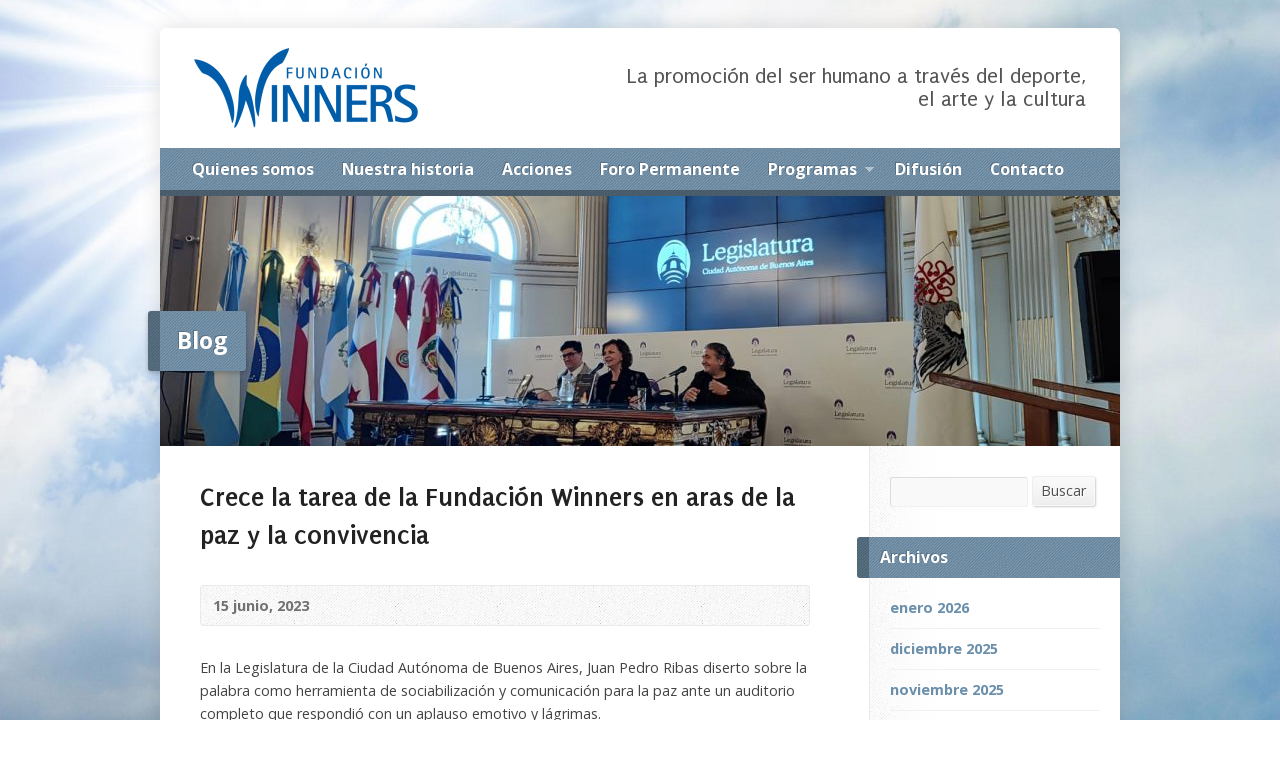

--- FILE ---
content_type: text/html; charset=UTF-8
request_url: http://fundacionwinners.org/2023/06/15/crece-la-tarea-de-la-fundacion-winners-en-aras-de-la-paz-y-la-convivencia/
body_size: 9554
content:
<!DOCTYPE html>
<!--[if IE 8 ]><html class="ie ie8 no-js" lang="es"> <![endif]-->
<!--[if (gte IE 9)|!(IE)]><!--><html class="no-js" lang="es"> <!--<![endif]-->
<head>
<meta charset="UTF-8" />
<!--[if lte IE 8]><meta http-equiv="X-UA-Compatible" content="IE=Edge,chrome=IE8" /><![endif]-->
<title>Crece la tarea de la Fundación Winners en aras de la paz y la convivencia - Fundacion Winners Uruguay</title>
<meta name="viewport" content="width=device-width, initial-scale=1, maximum-scale=1">
<link rel="pingback" href="http://fundacionwinners.org/xmlrpc.php" />
<link rel='dns-prefetch' href='//maps.googleapis.com' />
<link rel='dns-prefetch' href='//fonts.googleapis.com' />
<link rel='dns-prefetch' href='//s.w.org' />
<link rel="alternate" type="application/rss+xml" title="Fundacion Winners Uruguay &raquo; Feed" href="http://fundacionwinners.org/feed/" />
<link rel="alternate" type="application/rss+xml" title="Fundacion Winners Uruguay &raquo; Feed de los comentarios" href="http://fundacionwinners.org/comments/feed/" />
		<script type="text/javascript">
			window._wpemojiSettings = {"baseUrl":"https:\/\/s.w.org\/images\/core\/emoji\/13.0.0\/72x72\/","ext":".png","svgUrl":"https:\/\/s.w.org\/images\/core\/emoji\/13.0.0\/svg\/","svgExt":".svg","source":{"concatemoji":"http:\/\/fundacionwinners.org\/wp-includes\/js\/wp-emoji-release.min.js?ver=5.5.17"}};
			!function(e,a,t){var n,r,o,i=a.createElement("canvas"),p=i.getContext&&i.getContext("2d");function s(e,t){var a=String.fromCharCode;p.clearRect(0,0,i.width,i.height),p.fillText(a.apply(this,e),0,0);e=i.toDataURL();return p.clearRect(0,0,i.width,i.height),p.fillText(a.apply(this,t),0,0),e===i.toDataURL()}function c(e){var t=a.createElement("script");t.src=e,t.defer=t.type="text/javascript",a.getElementsByTagName("head")[0].appendChild(t)}for(o=Array("flag","emoji"),t.supports={everything:!0,everythingExceptFlag:!0},r=0;r<o.length;r++)t.supports[o[r]]=function(e){if(!p||!p.fillText)return!1;switch(p.textBaseline="top",p.font="600 32px Arial",e){case"flag":return s([127987,65039,8205,9895,65039],[127987,65039,8203,9895,65039])?!1:!s([55356,56826,55356,56819],[55356,56826,8203,55356,56819])&&!s([55356,57332,56128,56423,56128,56418,56128,56421,56128,56430,56128,56423,56128,56447],[55356,57332,8203,56128,56423,8203,56128,56418,8203,56128,56421,8203,56128,56430,8203,56128,56423,8203,56128,56447]);case"emoji":return!s([55357,56424,8205,55356,57212],[55357,56424,8203,55356,57212])}return!1}(o[r]),t.supports.everything=t.supports.everything&&t.supports[o[r]],"flag"!==o[r]&&(t.supports.everythingExceptFlag=t.supports.everythingExceptFlag&&t.supports[o[r]]);t.supports.everythingExceptFlag=t.supports.everythingExceptFlag&&!t.supports.flag,t.DOMReady=!1,t.readyCallback=function(){t.DOMReady=!0},t.supports.everything||(n=function(){t.readyCallback()},a.addEventListener?(a.addEventListener("DOMContentLoaded",n,!1),e.addEventListener("load",n,!1)):(e.attachEvent("onload",n),a.attachEvent("onreadystatechange",function(){"complete"===a.readyState&&t.readyCallback()})),(n=t.source||{}).concatemoji?c(n.concatemoji):n.wpemoji&&n.twemoji&&(c(n.twemoji),c(n.wpemoji)))}(window,document,window._wpemojiSettings);
		</script>
		<style type="text/css">
img.wp-smiley,
img.emoji {
	display: inline !important;
	border: none !important;
	box-shadow: none !important;
	height: 1em !important;
	width: 1em !important;
	margin: 0 .07em !important;
	vertical-align: -0.1em !important;
	background: none !important;
	padding: 0 !important;
}
</style>
	<link rel='stylesheet' id='wp-block-library-css'  href='http://fundacionwinners.org/wp-includes/css/dist/block-library/style.min.css?ver=5.5.17' type='text/css' media='all' />
<link rel='stylesheet' id='risen-style-css'  href='http://fundacionwinners.org/wp-content/themes/risen/style.css?ver=1.1.7' type='text/css' media='all' />
<link rel='stylesheet' id='risen-base-style-css'  href='http://fundacionwinners.org/wp-content/themes/risen/styles/light/style.css?ver=1.1.7' type='text/css' media='all' />
<link rel='stylesheet' id='google-fonts-css'  href='http://fonts.googleapis.com/css?family=Open+Sans:400italic,700italic,400,700|Puritan:400,700,400italic,700italic' type='text/css' media='all' />
<script type='text/javascript' src='http://fundacionwinners.org/wp-content/themes/risen/js/css3-mediaqueries.js?ver=1.1.7' id='css3-mediaqueries-js'></script>
<script type='text/javascript' src='http://fundacionwinners.org/wp-includes/js/jquery/jquery.js?ver=1.12.4-wp' id='jquery-core-js'></script>
<script type='text/javascript' src='http://fundacionwinners.org/wp-includes/js/jquery/jquery-migrate.min.js?ver=1.4.1' id='jquery-migrate-js'></script>
<script type='text/javascript' src='http://fundacionwinners.org/wp-content/themes/risen/js/modernizr.custom.js?ver=1.1.7' id='modernizr-custom-js'></script>
<script type='text/javascript' src='http://fundacionwinners.org/wp-content/themes/risen/js/jquery.backstretch.min.js?ver=1.1.7' id='jquery-backstretch-js'></script>
<script type='text/javascript' src='http://fundacionwinners.org/wp-content/themes/risen/js/hoverIntent.js?ver=1.1.7' id='hoverintent-js'></script>
<script type='text/javascript' src='http://fundacionwinners.org/wp-content/themes/risen/js/superfish.js?ver=1.1.7' id='superfish-js'></script>
<script type='text/javascript' src='http://fundacionwinners.org/wp-content/themes/risen/js/supersubs.js?ver=1.1.7' id='supersubs-js'></script>
<script type='text/javascript' src='http://fundacionwinners.org/wp-content/themes/risen/js/selectnav.min.js?ver=1.1.7' id='selectnav-js'></script>
<script type='text/javascript' src='http://maps.googleapis.com/maps/api/js?sensor=false' id='google-maps-js'></script>
<script type='text/javascript' src='http://fundacionwinners.org/wp-content/themes/risen/js/jquery.validate.min.js?ver=1.1.7' id='jquery-validate-js'></script>
<script type='text/javascript' src='http://fundacionwinners.org/wp-content/themes/risen/js/jquery.easing.js?ver=1.1.7' id='jquery-easing-js'></script>
<script type='text/javascript' src='http://fundacionwinners.org/wp-content/themes/risen/js/jquery.smooth-scroll.min.js?ver=1.1.7' id='jquery-smooth-scroll-js'></script>
<script type='text/javascript' id='risen-main-js-extra'>
/* <![CDATA[ */
var risen_wp = {"theme_uri":"http:\/\/fundacionwinners.org\/wp-content\/themes\/risen","is_home":"","site_url":"http:\/\/fundacionwinners.org","home_url":"http:\/\/fundacionwinners.org","mobile_menu_label":"Menu","slider_enabled":"1","slider_slideshow":"1","slider_speed":"6000","gmaps_api_key":"","ajax_url":"http:\/\/fundacionwinners.org\/wp-admin\/admin-ajax.php","contact_form_nonce":"18ac3d09b4","comment_name_required":"1","comment_email_required":"1","comment_name_error_required":"Required","comment_email_error_required":"Required","comment_email_error_invalid":"Invalid Email","comment_url_error_invalid":"Invalid URL","comment_message_error_required":"Comment Required","lightbox_prev":"Prev","lightbox_next":"Next","lightbox_expand":"Expand","lightbox_close":"Close"};
/* ]]> */
</script>
<script type='text/javascript' src='http://fundacionwinners.org/wp-content/themes/risen/js/main.js?ver=1.1.7' id='risen-main-js'></script>
<link rel="https://api.w.org/" href="http://fundacionwinners.org/wp-json/" /><link rel="alternate" type="application/json" href="http://fundacionwinners.org/wp-json/wp/v2/posts/2306" /><link rel="EditURI" type="application/rsd+xml" title="RSD" href="http://fundacionwinners.org/xmlrpc.php?rsd" />
<link rel="wlwmanifest" type="application/wlwmanifest+xml" href="http://fundacionwinners.org/wp-includes/wlwmanifest.xml" /> 
<link rel='prev' title='Aporte de la Lic. María Cristina Azcona' href='http://fundacionwinners.org/2023/06/14/aporte-de-la-lic-maria-cristina-azcona-9/' />
<link rel='next' title='Respondiendo a Orillas Solidarias' href='http://fundacionwinners.org/2023/06/15/recibidos-por-el-consul-general-del-uruguay-en-buenos-aires-ec-jose-curbelo/' />
<meta name="generator" content="WordPress 5.5.17" />
<link rel="canonical" href="http://fundacionwinners.org/2023/06/15/crece-la-tarea-de-la-fundacion-winners-en-aras-de-la-paz-y-la-convivencia/" />
<link rel='shortlink' href='http://fundacionwinners.org/?p=2306' />
<link rel="alternate" type="application/json+oembed" href="http://fundacionwinners.org/wp-json/oembed/1.0/embed?url=http%3A%2F%2Ffundacionwinners.org%2F2023%2F06%2F15%2Fcrece-la-tarea-de-la-fundacion-winners-en-aras-de-la-paz-y-la-convivencia%2F" />
<link rel="alternate" type="text/xml+oembed" href="http://fundacionwinners.org/wp-json/oembed/1.0/embed?url=http%3A%2F%2Ffundacionwinners.org%2F2023%2F06%2F15%2Fcrece-la-tarea-de-la-fundacion-winners-en-aras-de-la-paz-y-la-convivencia%2F&#038;format=xml" />
<script type="text/javascript">
jQuery(document).ready(function($) {
	if (screen.width > 480) { // mobile performance - no full image background if device not capable of showing media query width 480px
		jQuery.backstretch('http://fundacionwinners.org/wp-content/themes/risen/images/backgrounds/sun.jpg');
	}
});
</script>
<style type="text/css">

a, .flex-caption a {
	color: #6a8fab;
}

#header-menu, #footer-bottom, .flex-caption, .flex-control-nav li a.active, #home-row-widgets .widget-image-title, #page-header h1, .sidebar-widget-title {
	background-color: #6a8fab;
}

body, input, textarea, select, .multimedia-short h1, #cancel-comment-reply-link, .accordion-section-title, .staff header h1 a {
	font-family: 'Open Sans', Arial, Helvetica, sans-serif;
}

#header-menu-links, .flex-caption, #home-row-widgets .widget-image-title, #page-header h1, h1.sidebar-widget-title, a.button, a.comment-reply-link, a.comment-edit-link, a.post-edit-link, .nav-left-right a, input[type=submit] {
	font-family: 'Open Sans', Arial, Helvetica, sans-serif;
}

.heading, .page-title, .post-content h1, .post-content h2, .post-content h3, .post-content h4, .post-content h5, .post-content h6, .author-box h1, .staff header h1, .location header h1, #reply-title, #comments-title, .home-column-widgets-title, .ppt, #tagline, #intro {
	font-family: 'Puritan', Arial, Helvetica, sans-serif;
}
</style>
</head>

<body class="post-template-default single single-post postid-2306 single-format-standard">

	<!-- Container Start -->
	
	<div id="container">
		
		<div id="container-inner">
		
			<!-- Header Start -->
				
			<header id="header">

				<div id="header-inner">
					
					<div id="header-content">
				
						<div id="logo">	
							<a href="http://fundacionwinners.org"><img src="http://fundacionwinners.org/wp-content/uploads/2013/12/logo-e1386181811255.png" alt="Fundacion Winners Uruguay"></a>
						</div>

						<div id="top-right">

							<div id="top-right-inner">

								<div id="top-right-content">

									<div id="tagline">
										La promoción del ser humano a través del deporte, el arte y la cultura									</div>

								</div>

							</div>

						</div>

					</div>

				</div>
				
				<!-- Menu Start -->
				
				<nav id="header-menu">

					<div id="header-menu-inner">

						<ul id="header-menu-links" class="sf-menu"><li id="menu-item-15" class="menu-item menu-item-type-post_type menu-item-object-page menu-item-15"><a href="http://fundacionwinners.org/quienes-somos/">Quienes somos</a></li>
<li id="menu-item-16" class="menu-item menu-item-type-post_type menu-item-object-page menu-item-16"><a href="http://fundacionwinners.org/nuestra-historia/">Nuestra historia</a></li>
<li id="menu-item-44" class="menu-item menu-item-type-taxonomy menu-item-object-category current-post-ancestor current-menu-parent current-post-parent menu-item-44"><a href="http://fundacionwinners.org/category/acciones/">Acciones</a></li>
<li id="menu-item-1847" class="menu-item menu-item-type-taxonomy menu-item-object-category menu-item-1847"><a href="http://fundacionwinners.org/category/sin-categoria/foro-permanente-de-montevideo/">Foro Permanente</a></li>
<li id="menu-item-87" class="menu-item menu-item-type-taxonomy menu-item-object-category menu-item-has-children menu-item-87"><a href="http://fundacionwinners.org/category/programas/">Programas</a>
<ul class="sub-menu">
	<li id="menu-item-88" class="menu-item menu-item-type-taxonomy menu-item-object-category menu-item-88"><a href="http://fundacionwinners.org/category/programas/convenio-bps/">Convenio BPS</a></li>
	<li id="menu-item-89" class="menu-item menu-item-type-taxonomy menu-item-object-category menu-item-89"><a href="http://fundacionwinners.org/category/programas/la-cabana/">La Cabaña</a></li>
	<li id="menu-item-90" class="menu-item menu-item-type-taxonomy menu-item-object-category menu-item-90"><a href="http://fundacionwinners.org/category/programas/socat/">SOCAT</a></li>
	<li id="menu-item-91" class="menu-item menu-item-type-taxonomy menu-item-object-category menu-item-91"><a href="http://fundacionwinners.org/category/programas/talleres-de-radio-y-comunicacion/">Talleres de radio y comunicación</a></li>
	<li id="menu-item-268" class="menu-item menu-item-type-custom menu-item-object-custom menu-item-268"><a href="http://fundacionwinners.org/?p=257">Proyecto Charruitas</a></li>
</ul>
</li>
<li id="menu-item-79" class="menu-item menu-item-type-post_type menu-item-object-page menu-item-79"><a href="http://fundacionwinners.org/difusion/">Difusión</a></li>
<li id="menu-item-19" class="menu-item menu-item-type-post_type menu-item-object-page menu-item-19"><a href="http://fundacionwinners.org/contacto/">Contacto</a></li>
</ul>						
												
						<div class="clear"></div>
						
					</div>
				
					<div id="header-menu-bottom"></div>
				
				</nav>
				
				<!-- Menu End -->
					
			</header>
			
			<!-- Header End -->

<header id="page-header">
	<img width="960" height="250" src="http://fundacionwinners.org/wp-content/uploads/2023/06/01f848b7-2a1d-491b-9b4d-5e2028aaaedb-960x250.jpg" class="page-header-image wp-post-image" alt="" loading="lazy" title="" />	<h1>
				Blog			</h1>
	</header>

<div id="content">

	<div id="content-inner" class="has-sidebar">

		
		<article id="post-2306" class="post-2306 post type-post status-publish format-standard has-post-thumbnail hentry category-acciones">

			<header>

				<h1 id="blog-single-page-title" class="page-title">
					Crece la tarea de la Fundación Winners en aras de la paz y la convivencia									</h1>
			
				<div id="blog-single-header-meta" class="box blog-header-meta">

					<div class="blog-time-author">
				
						<time datetime="2023-06-15T15:15:34-03:00">15 junio, 2023</time>

						<span class="blog-header-meta-author">
							 						</span>
					
					</div>

					<ul class="blog-header-meta-icons risen-icon-list dark">
											</ul>
					
					<div class="clear"></div>
					
				</div>

			</header>
		
			<div class="post-content"> <!-- confines heading font to this content -->
				
<p>En la Legislatura de la Ciudad Autónoma de Buenos Aires, Juan Pedro Ribas diserto sobre la palabra como herramienta de sociabilización y comunicación para la paz ante un auditorio completo que respondió con un aplauso emotivo y lágrimas.</p>



<span id="more-2306"></span>



<p>Un aparte para el abrazo conmovido y emocionada de Fanny Mandelbaum.<strong>&nbsp;</strong></p>



<p> Compartieron la mesa con el destacado periodista Amb. Dr. Adrián De Angelis y la escritora Norma Lambrechi, quien se refirió a su condición de niña abusada.</p>



<p>De Angelis hizo hincapié en la ética y los valores de la profesión del periodismo.</p>



<p></p>



<p>Parte de la locución:</p>



<figure class="wp-block-embed-youtube wp-block-embed is-type-video is-provider-youtube wp-embed-aspect-16-9 wp-has-aspect-ratio"><div class="wp-block-embed__wrapper">
<div class="responsive-embed"><iframe title="Juan Pedro Ribas en la Legislatura Porteña" width="880" height="495" src="https://www.youtube.com/embed/Ugw-R_yZxfg?feature=oembed" frameborder="0" allow="accelerometer; autoplay; clipboard-write; encrypted-media; gyroscope; picture-in-picture; web-share" allowfullscreen></iframe></div>
</div></figure>



<figure class="wp-block-image size-large"><img loading="lazy" width="1024" height="460" src="http://fundacionwinners.org/wp-content/uploads/2023/06/01f848b7-2a1d-491b-9b4d-5e2028aaaedb-1024x460.jpg" alt="" class="wp-image-2307" srcset="http://fundacionwinners.org/wp-content/uploads/2023/06/01f848b7-2a1d-491b-9b4d-5e2028aaaedb-1024x460.jpg 1024w, http://fundacionwinners.org/wp-content/uploads/2023/06/01f848b7-2a1d-491b-9b4d-5e2028aaaedb-300x135.jpg 300w, http://fundacionwinners.org/wp-content/uploads/2023/06/01f848b7-2a1d-491b-9b4d-5e2028aaaedb-768x345.jpg 768w, http://fundacionwinners.org/wp-content/uploads/2023/06/01f848b7-2a1d-491b-9b4d-5e2028aaaedb-1536x690.jpg 1536w, http://fundacionwinners.org/wp-content/uploads/2023/06/01f848b7-2a1d-491b-9b4d-5e2028aaaedb-1280x575.jpg 1280w, http://fundacionwinners.org/wp-content/uploads/2023/06/01f848b7-2a1d-491b-9b4d-5e2028aaaedb.jpg 1600w" sizes="(max-width: 1024px) 100vw, 1024px" /></figure>



<figure class="wp-block-image size-large"><img loading="lazy" width="1024" height="460" src="http://fundacionwinners.org/wp-content/uploads/2023/06/6f41039d-1114-4c36-bb35-4670d7ab594b-1-1024x460.jpg" alt="" class="wp-image-2308" srcset="http://fundacionwinners.org/wp-content/uploads/2023/06/6f41039d-1114-4c36-bb35-4670d7ab594b-1-1024x460.jpg 1024w, http://fundacionwinners.org/wp-content/uploads/2023/06/6f41039d-1114-4c36-bb35-4670d7ab594b-1-300x135.jpg 300w, http://fundacionwinners.org/wp-content/uploads/2023/06/6f41039d-1114-4c36-bb35-4670d7ab594b-1-768x345.jpg 768w, http://fundacionwinners.org/wp-content/uploads/2023/06/6f41039d-1114-4c36-bb35-4670d7ab594b-1-1536x690.jpg 1536w, http://fundacionwinners.org/wp-content/uploads/2023/06/6f41039d-1114-4c36-bb35-4670d7ab594b-1-1280x575.jpg 1280w, http://fundacionwinners.org/wp-content/uploads/2023/06/6f41039d-1114-4c36-bb35-4670d7ab594b-1.jpg 1600w" sizes="(max-width: 1024px) 100vw, 1024px" /></figure>



<figure class="wp-block-image size-large"><img loading="lazy" width="1024" height="460" src="http://fundacionwinners.org/wp-content/uploads/2023/06/9ea7d917-23e0-4e90-81d4-6a3e354cfa35-1024x460.jpg" alt="" class="wp-image-2309" srcset="http://fundacionwinners.org/wp-content/uploads/2023/06/9ea7d917-23e0-4e90-81d4-6a3e354cfa35-1024x460.jpg 1024w, http://fundacionwinners.org/wp-content/uploads/2023/06/9ea7d917-23e0-4e90-81d4-6a3e354cfa35-300x135.jpg 300w, http://fundacionwinners.org/wp-content/uploads/2023/06/9ea7d917-23e0-4e90-81d4-6a3e354cfa35-768x345.jpg 768w, http://fundacionwinners.org/wp-content/uploads/2023/06/9ea7d917-23e0-4e90-81d4-6a3e354cfa35-1536x690.jpg 1536w, http://fundacionwinners.org/wp-content/uploads/2023/06/9ea7d917-23e0-4e90-81d4-6a3e354cfa35-1280x575.jpg 1280w, http://fundacionwinners.org/wp-content/uploads/2023/06/9ea7d917-23e0-4e90-81d4-6a3e354cfa35.jpg 1600w" sizes="(max-width: 1024px) 100vw, 1024px" /></figure>



<figure class="wp-block-image size-large"><img loading="lazy" width="460" height="1024" src="http://fundacionwinners.org/wp-content/uploads/2023/06/8656ae14-7bb3-47a0-a5df-da9c8f880a62-460x1024.jpg" alt="" class="wp-image-2310" srcset="http://fundacionwinners.org/wp-content/uploads/2023/06/8656ae14-7bb3-47a0-a5df-da9c8f880a62-460x1024.jpg 460w, http://fundacionwinners.org/wp-content/uploads/2023/06/8656ae14-7bb3-47a0-a5df-da9c8f880a62-135x300.jpg 135w, http://fundacionwinners.org/wp-content/uploads/2023/06/8656ae14-7bb3-47a0-a5df-da9c8f880a62-690x1536.jpg 690w, http://fundacionwinners.org/wp-content/uploads/2023/06/8656ae14-7bb3-47a0-a5df-da9c8f880a62-431x960.jpg 431w, http://fundacionwinners.org/wp-content/uploads/2023/06/8656ae14-7bb3-47a0-a5df-da9c8f880a62.jpg 719w" sizes="(max-width: 460px) 100vw, 460px" /></figure>



<figure class="wp-block-image size-large"><img loading="lazy" width="1024" height="460" src="http://fundacionwinners.org/wp-content/uploads/2023/06/a4f4e04d-5a26-4aa6-926d-8f8599627765-1024x460.jpg" alt="" class="wp-image-2311" srcset="http://fundacionwinners.org/wp-content/uploads/2023/06/a4f4e04d-5a26-4aa6-926d-8f8599627765-1024x460.jpg 1024w, http://fundacionwinners.org/wp-content/uploads/2023/06/a4f4e04d-5a26-4aa6-926d-8f8599627765-300x135.jpg 300w, http://fundacionwinners.org/wp-content/uploads/2023/06/a4f4e04d-5a26-4aa6-926d-8f8599627765-768x345.jpg 768w, http://fundacionwinners.org/wp-content/uploads/2023/06/a4f4e04d-5a26-4aa6-926d-8f8599627765-1536x690.jpg 1536w, http://fundacionwinners.org/wp-content/uploads/2023/06/a4f4e04d-5a26-4aa6-926d-8f8599627765-1280x575.jpg 1280w, http://fundacionwinners.org/wp-content/uploads/2023/06/a4f4e04d-5a26-4aa6-926d-8f8599627765.jpg 1600w" sizes="(max-width: 1024px) 100vw, 1024px" /></figure>



<figure class="wp-block-image size-large"><img loading="lazy" width="768" height="1024" src="http://fundacionwinners.org/wp-content/uploads/2023/06/unnamed-2-768x1024.jpg" alt="" class="wp-image-2312" srcset="http://fundacionwinners.org/wp-content/uploads/2023/06/unnamed-2-768x1024.jpg 768w, http://fundacionwinners.org/wp-content/uploads/2023/06/unnamed-2-225x300.jpg 225w, http://fundacionwinners.org/wp-content/uploads/2023/06/unnamed-2-720x960.jpg 720w, http://fundacionwinners.org/wp-content/uploads/2023/06/unnamed-2.jpg 1080w" sizes="(max-width: 768px) 100vw, 768px" /></figure>



<p></p>



<p><a href="https://www.uypress.net/Actualidad/Juan-Pedro-Ribas-hablo-en-la-Legislatura-Portena-uc129699">https://www.uypress.net/Actualidad/Juan-Pedro-Ribas-hablo-en-la-Legislatura-Portena-uc129699</a></p>
			</div>
			
			
						<footer id="blog-single-footer-meta" class="box post-footer">

								<div id="blog-post-categories">Publicado en <a href="http://fundacionwinners.org/category/acciones/" rel="category tag">Acciones</a></div>
								
								
				
			</footer>
			
						
		</article>

		
		
		<nav class="nav-left-right" id="blog-single-nav">
			<div class="nav-left"><a href="http://fundacionwinners.org/2023/06/15/recibidos-por-el-consul-general-del-uruguay-en-buenos-aires-ec-jose-curbelo/" rel="next"><span>&larr;</span> Publicaciones Recientes</a></div>
			<div class="nav-right"><a href="http://fundacionwinners.org/2023/06/14/aporte-de-la-lic-maria-cristina-azcona-9/" rel="prev">Publicaciones anteriores <span>&rarr;</span></a></div>
			<div class="clear"></div>
		</nav>
				
	</div>

</div>



<div id="sidebar-right" role="complementary">

	<aside id="search-2" class="widget sidebar-widget widget_search">
<form method="get" class="search-form" action="http://fundacionwinners.org/">
	<label class="assistive-text">Search</label>
	<input type="text" name="s" class="search-term input-small" />
	<a href="#" class="search-button button button-small">Buscar</a>
</form></aside><aside id="archives-2" class="widget sidebar-widget widget_archive"><h1 class="sidebar-widget-title">Archivos</h1>
			<ul>
					<li><a href='http://fundacionwinners.org/2026/01/'>enero 2026</a></li>
	<li><a href='http://fundacionwinners.org/2025/12/'>diciembre 2025</a></li>
	<li><a href='http://fundacionwinners.org/2025/11/'>noviembre 2025</a></li>
	<li><a href='http://fundacionwinners.org/2025/10/'>octubre 2025</a></li>
	<li><a href='http://fundacionwinners.org/2025/09/'>septiembre 2025</a></li>
	<li><a href='http://fundacionwinners.org/2025/08/'>agosto 2025</a></li>
	<li><a href='http://fundacionwinners.org/2025/07/'>julio 2025</a></li>
	<li><a href='http://fundacionwinners.org/2025/05/'>mayo 2025</a></li>
	<li><a href='http://fundacionwinners.org/2025/03/'>marzo 2025</a></li>
	<li><a href='http://fundacionwinners.org/2025/02/'>febrero 2025</a></li>
	<li><a href='http://fundacionwinners.org/2025/01/'>enero 2025</a></li>
	<li><a href='http://fundacionwinners.org/2024/12/'>diciembre 2024</a></li>
	<li><a href='http://fundacionwinners.org/2024/11/'>noviembre 2024</a></li>
	<li><a href='http://fundacionwinners.org/2024/10/'>octubre 2024</a></li>
	<li><a href='http://fundacionwinners.org/2024/09/'>septiembre 2024</a></li>
	<li><a href='http://fundacionwinners.org/2024/08/'>agosto 2024</a></li>
	<li><a href='http://fundacionwinners.org/2024/07/'>julio 2024</a></li>
	<li><a href='http://fundacionwinners.org/2024/06/'>junio 2024</a></li>
	<li><a href='http://fundacionwinners.org/2024/05/'>mayo 2024</a></li>
	<li><a href='http://fundacionwinners.org/2024/04/'>abril 2024</a></li>
	<li><a href='http://fundacionwinners.org/2024/03/'>marzo 2024</a></li>
	<li><a href='http://fundacionwinners.org/2024/02/'>febrero 2024</a></li>
	<li><a href='http://fundacionwinners.org/2023/12/'>diciembre 2023</a></li>
	<li><a href='http://fundacionwinners.org/2023/11/'>noviembre 2023</a></li>
	<li><a href='http://fundacionwinners.org/2023/10/'>octubre 2023</a></li>
	<li><a href='http://fundacionwinners.org/2023/09/'>septiembre 2023</a></li>
	<li><a href='http://fundacionwinners.org/2023/08/'>agosto 2023</a></li>
	<li><a href='http://fundacionwinners.org/2023/07/'>julio 2023</a></li>
	<li><a href='http://fundacionwinners.org/2023/06/'>junio 2023</a></li>
	<li><a href='http://fundacionwinners.org/2023/05/'>mayo 2023</a></li>
	<li><a href='http://fundacionwinners.org/2023/04/'>abril 2023</a></li>
	<li><a href='http://fundacionwinners.org/2023/03/'>marzo 2023</a></li>
	<li><a href='http://fundacionwinners.org/2023/02/'>febrero 2023</a></li>
	<li><a href='http://fundacionwinners.org/2022/12/'>diciembre 2022</a></li>
	<li><a href='http://fundacionwinners.org/2022/11/'>noviembre 2022</a></li>
	<li><a href='http://fundacionwinners.org/2022/10/'>octubre 2022</a></li>
	<li><a href='http://fundacionwinners.org/2022/09/'>septiembre 2022</a></li>
	<li><a href='http://fundacionwinners.org/2022/08/'>agosto 2022</a></li>
	<li><a href='http://fundacionwinners.org/2022/07/'>julio 2022</a></li>
	<li><a href='http://fundacionwinners.org/2022/06/'>junio 2022</a></li>
	<li><a href='http://fundacionwinners.org/2022/05/'>mayo 2022</a></li>
	<li><a href='http://fundacionwinners.org/2022/03/'>marzo 2022</a></li>
	<li><a href='http://fundacionwinners.org/2022/02/'>febrero 2022</a></li>
	<li><a href='http://fundacionwinners.org/2022/01/'>enero 2022</a></li>
	<li><a href='http://fundacionwinners.org/2021/12/'>diciembre 2021</a></li>
	<li><a href='http://fundacionwinners.org/2021/11/'>noviembre 2021</a></li>
	<li><a href='http://fundacionwinners.org/2021/10/'>octubre 2021</a></li>
	<li><a href='http://fundacionwinners.org/2021/09/'>septiembre 2021</a></li>
	<li><a href='http://fundacionwinners.org/2021/07/'>julio 2021</a></li>
	<li><a href='http://fundacionwinners.org/2021/04/'>abril 2021</a></li>
	<li><a href='http://fundacionwinners.org/2021/03/'>marzo 2021</a></li>
	<li><a href='http://fundacionwinners.org/2021/02/'>febrero 2021</a></li>
	<li><a href='http://fundacionwinners.org/2020/10/'>octubre 2020</a></li>
	<li><a href='http://fundacionwinners.org/2020/09/'>septiembre 2020</a></li>
	<li><a href='http://fundacionwinners.org/2020/06/'>junio 2020</a></li>
	<li><a href='http://fundacionwinners.org/2020/05/'>mayo 2020</a></li>
	<li><a href='http://fundacionwinners.org/2020/04/'>abril 2020</a></li>
	<li><a href='http://fundacionwinners.org/2020/03/'>marzo 2020</a></li>
	<li><a href='http://fundacionwinners.org/2020/02/'>febrero 2020</a></li>
	<li><a href='http://fundacionwinners.org/2019/12/'>diciembre 2019</a></li>
	<li><a href='http://fundacionwinners.org/2019/11/'>noviembre 2019</a></li>
	<li><a href='http://fundacionwinners.org/2019/10/'>octubre 2019</a></li>
	<li><a href='http://fundacionwinners.org/2019/08/'>agosto 2019</a></li>
	<li><a href='http://fundacionwinners.org/2019/07/'>julio 2019</a></li>
	<li><a href='http://fundacionwinners.org/2019/06/'>junio 2019</a></li>
	<li><a href='http://fundacionwinners.org/2019/05/'>mayo 2019</a></li>
	<li><a href='http://fundacionwinners.org/2019/04/'>abril 2019</a></li>
	<li><a href='http://fundacionwinners.org/2019/03/'>marzo 2019</a></li>
	<li><a href='http://fundacionwinners.org/2019/02/'>febrero 2019</a></li>
	<li><a href='http://fundacionwinners.org/2019/01/'>enero 2019</a></li>
	<li><a href='http://fundacionwinners.org/2018/12/'>diciembre 2018</a></li>
	<li><a href='http://fundacionwinners.org/2018/11/'>noviembre 2018</a></li>
	<li><a href='http://fundacionwinners.org/2018/10/'>octubre 2018</a></li>
	<li><a href='http://fundacionwinners.org/2018/09/'>septiembre 2018</a></li>
	<li><a href='http://fundacionwinners.org/2018/07/'>julio 2018</a></li>
	<li><a href='http://fundacionwinners.org/2018/06/'>junio 2018</a></li>
	<li><a href='http://fundacionwinners.org/2018/05/'>mayo 2018</a></li>
	<li><a href='http://fundacionwinners.org/2018/04/'>abril 2018</a></li>
	<li><a href='http://fundacionwinners.org/2018/03/'>marzo 2018</a></li>
	<li><a href='http://fundacionwinners.org/2018/01/'>enero 2018</a></li>
	<li><a href='http://fundacionwinners.org/2017/12/'>diciembre 2017</a></li>
	<li><a href='http://fundacionwinners.org/2017/11/'>noviembre 2017</a></li>
	<li><a href='http://fundacionwinners.org/2017/10/'>octubre 2017</a></li>
	<li><a href='http://fundacionwinners.org/2017/09/'>septiembre 2017</a></li>
	<li><a href='http://fundacionwinners.org/2017/08/'>agosto 2017</a></li>
	<li><a href='http://fundacionwinners.org/2017/07/'>julio 2017</a></li>
	<li><a href='http://fundacionwinners.org/2017/06/'>junio 2017</a></li>
	<li><a href='http://fundacionwinners.org/2017/05/'>mayo 2017</a></li>
	<li><a href='http://fundacionwinners.org/2017/04/'>abril 2017</a></li>
	<li><a href='http://fundacionwinners.org/2017/03/'>marzo 2017</a></li>
	<li><a href='http://fundacionwinners.org/2016/12/'>diciembre 2016</a></li>
	<li><a href='http://fundacionwinners.org/2016/11/'>noviembre 2016</a></li>
	<li><a href='http://fundacionwinners.org/2016/09/'>septiembre 2016</a></li>
	<li><a href='http://fundacionwinners.org/2016/08/'>agosto 2016</a></li>
	<li><a href='http://fundacionwinners.org/2016/07/'>julio 2016</a></li>
	<li><a href='http://fundacionwinners.org/2016/06/'>junio 2016</a></li>
	<li><a href='http://fundacionwinners.org/2016/02/'>febrero 2016</a></li>
	<li><a href='http://fundacionwinners.org/2015/12/'>diciembre 2015</a></li>
	<li><a href='http://fundacionwinners.org/2015/10/'>octubre 2015</a></li>
	<li><a href='http://fundacionwinners.org/2015/08/'>agosto 2015</a></li>
	<li><a href='http://fundacionwinners.org/2015/07/'>julio 2015</a></li>
	<li><a href='http://fundacionwinners.org/2015/04/'>abril 2015</a></li>
	<li><a href='http://fundacionwinners.org/2015/03/'>marzo 2015</a></li>
	<li><a href='http://fundacionwinners.org/2015/02/'>febrero 2015</a></li>
	<li><a href='http://fundacionwinners.org/2015/01/'>enero 2015</a></li>
	<li><a href='http://fundacionwinners.org/2014/12/'>diciembre 2014</a></li>
	<li><a href='http://fundacionwinners.org/2014/11/'>noviembre 2014</a></li>
	<li><a href='http://fundacionwinners.org/2014/08/'>agosto 2014</a></li>
	<li><a href='http://fundacionwinners.org/2014/05/'>mayo 2014</a></li>
	<li><a href='http://fundacionwinners.org/2014/01/'>enero 2014</a></li>
	<li><a href='http://fundacionwinners.org/2013/12/'>diciembre 2013</a></li>
	<li><a href='http://fundacionwinners.org/2013/11/'>noviembre 2013</a></li>
	<li><a href='http://fundacionwinners.org/2013/06/'>junio 2013</a></li>
	<li><a href='http://fundacionwinners.org/2013/04/'>abril 2013</a></li>
	<li><a href='http://fundacionwinners.org/2012/09/'>septiembre 2012</a></li>
	<li><a href='http://fundacionwinners.org/2011/10/'>octubre 2011</a></li>
	<li><a href='http://fundacionwinners.org/2010/11/'>noviembre 2010</a></li>
			</ul>

			</aside><aside id="slideshowwidget-3" class="widget sidebar-widget SlideshowWidget"><div class="slideshow_container slideshow_container_style-light" style="height: 200px; " data-session-id="0" data-style-name="style-light" data-style-version="2.2.19">

	<div class="slideshow_controlPanel slideshow_transparent" style="display: none;"><ul><li class="slideshow_togglePlay"></li></ul></div>

	<div class="slideshow_button slideshow_previous slideshow_transparent" style="display: none;"></div>
	<div class="slideshow_button slideshow_next slideshow_transparent" style="display: none;"></div>

	<div class="slideshow_pagination" style="display: none;"><div class="slideshow_pagination_center"></div></div>

			<div class="slideshow_loading_icon"></div>
	
	<div class="slideshow_content" style="display: none;">

		<div class="slideshow_view">
			<div class="slideshow_slide slideshow_slide_image">
				<a  target="_self" >
					<img src="http://fundacionwinners.org/wp-content/uploads/2025/09/UTE_LOGO_FONDO-TRANSPARENTE.png" alt="UTE_LOGO_FONDO TRANSPARENTE" width="3000" height="2400" />
				</a>
				<div class="slideshow_description slideshow_transparent">
					<h2><a  target="_self" >UTE_LOGO_FONDO TRANSPARENTE</a></h2>									</div>
			</div>

			<div style="clear: both;"></div></div><div class="slideshow_view">
			<div class="slideshow_slide slideshow_slide_image">
				<a  target="_self" >
					<img src="http://fundacionwinners.org/wp-content/uploads/2025/05/Logo-Crucena.jpg" alt="Logo Cruceña" width="2048" height="2048" />
				</a>
				<div class="slideshow_description slideshow_transparent">
					<h2><a  target="_self" >Logo Cruceña</a></h2>									</div>
			</div>

			<div style="clear: both;"></div></div><div class="slideshow_view">
			<div class="slideshow_slide slideshow_slide_image">
				<a  target="_self" >
					<img src="http://fundacionwinners.org/wp-content/uploads/2024/08/unnamed.png" alt="Fm Ciudadela 88.7" width="2084" height="772" />
				</a>
				<div class="slideshow_description slideshow_transparent">
					<h2><a  target="_self" >Fm Ciudadela 88.7</a></h2>									</div>
			</div>

			<div style="clear: both;"></div></div><div class="slideshow_view">
			<div class="slideshow_slide slideshow_slide_image">
				<a  target="_self" >
					<img src="http://fundacionwinners.org/wp-content/uploads/2024/08/WhatsApp-Image-2024-08-15-at-2.52.15-PM.jpeg" alt="Voces que siembran" width="1080" height="1080" />
				</a>
				<div class="slideshow_description slideshow_transparent">
					<h2><a  target="_self" >WhatsApp Image 2024-08-15 at 2.52.15 PM</a></h2>									</div>
			</div>

			<div style="clear: both;"></div></div><div class="slideshow_view">
			<div class="slideshow_slide slideshow_slide_image">
				<a  target="_self" >
					<img src="http://fundacionwinners.org/wp-content/uploads/2024/08/IMG-20240815-WA0066.jpg" alt="Mujeres de Aire" width="1200" height="1600" />
				</a>
				<div class="slideshow_description slideshow_transparent">
					<h2><a  target="_self" >IMG-20240815-WA0066</a></h2>									</div>
			</div>

			<div style="clear: both;"></div></div><div class="slideshow_view">
			<div class="slideshow_slide slideshow_slide_image">
				<a  target="_self" >
					<img src="http://fundacionwinners.org/wp-content/uploads/2023/06/Logo_COPSA_RGB_para_digital.jpg" alt="Logo_COPSA_RGB_para_digital" width="1283" height="633" />
				</a>
				<div class="slideshow_description slideshow_transparent">
					<h2><a  target="_self" >Logo_COPSA_RGB_para_digital</a></h2>									</div>
			</div>

			<div style="clear: both;"></div></div><div class="slideshow_view">
			<div class="slideshow_slide slideshow_slide_image">
				<a  target="_self" >
					<img src="http://fundacionwinners.org/wp-content/uploads/2023/03/WhatsApp-Image-2023-03-02-at-2.03.02-PM.jpeg" alt="Logo Miguel Machado" width="813" height="459" />
				</a>
				<div class="slideshow_description slideshow_transparent">
					<h2><a  target="_self" >Logo Miguel Machado</a></h2>									</div>
			</div>

			<div style="clear: both;"></div></div><div class="slideshow_view">
			<div class="slideshow_slide slideshow_slide_image">
				<a  target="_self" >
					<img src="http://fundacionwinners.org/wp-content/uploads/2019/05/Logo-Abengoa-Teyma.jpg" alt="Logo Abengoa Teyma" width="1725" height="752" />
				</a>
				<div class="slideshow_description slideshow_transparent">
					<h2><a  target="_self" >Logo Abengoa Teyma</a></h2>									</div>
			</div>

			<div style="clear: both;"></div></div><div class="slideshow_view">
			<div class="slideshow_slide slideshow_slide_image">
				<a  target="_self" >
					<img src="http://fundacionwinners.org/wp-content/uploads/2014/07/logo_antel.jpg" alt="Antel" width="318" height="180" />
				</a>
				<div class="slideshow_description slideshow_transparent">
					<h2><a  target="_self" >Antel</a></h2>									</div>
			</div>

			<div style="clear: both;"></div></div><div class="slideshow_view">
			<div class="slideshow_slide slideshow_slide_image">
				<a  target="_self" >
					<img src="http://fundacionwinners.org/wp-content/uploads/2013/12/labanca.gif" alt="labanca" width="159" height="99" />
				</a>
				<div class="slideshow_description slideshow_transparent">
					<h2><a  target="_self" >labanca</a></h2>									</div>
			</div>

			<div style="clear: both;"></div></div><div class="slideshow_view">
			<div class="slideshow_slide slideshow_slide_image">
				<a  target="_self" >
					<img src="http://fundacionwinners.org/wp-content/uploads/2018/03/Logo_100-años_ElPaís_1_Pos.jpg" alt="Logo_100 años_ElPaís_1_Pos" width="862" height="592" />
				</a>
				<div class="slideshow_description slideshow_transparent">
					<h2><a  target="_self" >Logo_100 años_ElPaís_1_Pos</a></h2>									</div>
			</div>

			<div style="clear: both;"></div></div><div class="slideshow_view">
			<div class="slideshow_slide slideshow_slide_image">
				<a  target="_self" >
					<img src="http://fundacionwinners.org/wp-content/uploads/2013/12/electroquimica.gif" alt="electroquimica" width="159" height="99" />
				</a>
				<div class="slideshow_description slideshow_transparent">
					<h2><a  target="_self" >electroquimica</a></h2>									</div>
			</div>

			<div style="clear: both;"></div></div>
	</div>

	<!-- WordPress Slideshow Version 2.2.19 -->

	</div></aside><aside id="text-2" class="widget sidebar-widget widget_text"><h1 class="sidebar-widget-title">Links</h1>			<div class="textwidget"><a href="http://www.acauruguayos.com" target="_blank" rel="noopener noreferrer">Aca Uruguayos</a></br>

<a href="http://www.mec.gub.uy" target="_blank" rel="noopener noreferrer">mec.gub.uy</a></br>

<a href="http://www.mef.gub.uy" target="_blank" rel="noopener noreferrer">mef.gub.uy</a></br>

<a href="http://www.mides.gub.uy" target="_blank" rel="noopener noreferrer">mides.gub.uy</a></br>

<a href="http://www.presidencia.gub.uy" target="_blank" rel="noopener noreferrer">presidencia.gub.uy</a></br>

</br>
<a href="http://www.acelu.org" target="_blank" rel="noopener noreferrer">acelu.org</a></br>

<a href="http://www.desem.org.uy" target="_blank" rel="noopener noreferrer">desem.org.uy</a></br>

<a href="http://www.fbraile.com.uy" target="_blank" rel="noopener noreferrer">fbraile.com.uy</a></br>

<a href="http://www.fondationforge.org" target="_blank" rel="noopener noreferrer">fondationforge.org</a></br>

<a href="http://www.repapeal.org" target="_blank" rel="noopener noreferrer">repapeal.org</a></br></div>
		</aside>
</div>


			<!-- Footer Start -->
			
			<footer id="footer">

				<div id="footer-left">
				
					<ul id="footer-menu-links" class="menu"><li id="menu-item-143" class="menu-item menu-item-type-post_type menu-item-object-page menu-item-143"><a href="http://fundacionwinners.org/donaciones/">Donaciones</a></li>
<li id="menu-item-74" class="menu-item menu-item-type-post_type menu-item-object-page menu-item-74"><a href="http://fundacionwinners.org/marco-legal/">Marco legal</a></li>
</ul>				
										
					<div class="clear"></div>
					
				</div>			
				
				<div id="footer-right">
				
										<ul id="footer-contact">
					
												<li><span class="footer-icon generic"></span> Yaguarón 1518</li>
												
												<li><span class="footer-icon phone"></span> 2 902 90 09</li>
						
					</ul>
									
										<div id="copyright">
						Copyright &copy; 2026 Fundacion Winners Uruguay.					</div>
										
				</div>
				
				<div class="clear"></div>
				
			</footer>
			
			<div id="footer-bottom"></div>
			
			<!-- Footer End -->

		</div>
	
	</div>
	
	<!-- Container End -->
	
<link rel='stylesheet' id='slideshow-jquery-image-gallery-stylesheet_functional-css'  href='http://fundacionwinners.org/wp-content/plugins/slideshow-jquery-image-gallery/style/SlideshowPlugin/functional.css?ver=2.2.19' type='text/css' media='all' />
<link rel='stylesheet' id='slideshow-jquery-image-gallery-ajax-stylesheet_style-light-css'  href='http://fundacionwinners.org/wp-admin/admin-ajax.php?action=slideshow_jquery_image_gallery_load_stylesheet&#038;style=style-light&#038;ver=2.2.19' type='text/css' media='all' />
<script type='text/javascript' src='http://fundacionwinners.org/wp-includes/js/comment-reply.min.js?ver=5.5.17' id='comment-reply-js'></script>
<script type='text/javascript' src='http://fundacionwinners.org/wp-includes/js/wp-embed.min.js?ver=5.5.17' id='wp-embed-js'></script>
<script type='text/javascript' id='slideshow-jquery-image-gallery-script-js-extra'>
/* <![CDATA[ */
var SlideshowPluginSettings_0 = {"animation":"slide","slideSpeed":"1","descriptionSpeed":"0.4","intervalSpeed":"5","slidesPerView":"1","maxWidth":"0","aspectRatio":"3:1","height":"200","imageBehaviour":"natural","showDescription":"true","hideDescription":"true","preserveSlideshowDimensions":"false","enableResponsiveness":"true","play":"true","loop":"true","pauseOnHover":"false","controllable":"false","hideNavigationButtons":"false","showPagination":"false","hidePagination":"true","controlPanel":"false","hideControlPanel":"true","waitUntilLoaded":"true","showLoadingIcon":"true","random":"false","avoidFilter":"true"};
var slideshow_jquery_image_gallery_script_adminURL = "http:\/\/fundacionwinners.org\/wp-admin\/";
/* ]]> */
</script>
<script type='text/javascript' src='http://fundacionwinners.org/wp-content/plugins/slideshow-jquery-image-gallery/js/min/all.frontend.min.js?ver=2.2.19' id='slideshow-jquery-image-gallery-script-js'></script>

</body>
</html>
<!-- Page generated by LiteSpeed Cache 4.4.7 on 2026-01-23 03:43:33 -->

--- FILE ---
content_type: text/css
request_url: http://fundacionwinners.org/wp-content/plugins/slideshow-jquery-image-gallery/style/SlideshowPlugin/functional.css?ver=2.2.19
body_size: 607
content:
.slideshow_container {
  margin: 0;
  position: relative;
  width: 100%;
}
.slideshow_container div {
  clear: none !important;
  max-width: none !important;
  padding: 0;
}
.slideshow_container img {
  border: none;
  margin: 0;
  padding: 0;
  max-width: none !important;
}
.slideshow_container p {
  margin: 0;
  padding: 10px;
}
.slideshow_container a {
  margin: 0 !important;
  padding: 0 !important;
  display: block !important;
}
.slideshow_container ul {
  margin: 0;
  padding: 0;
}
.slideshow_container ul li {
  margin: 0;
  padding: 0;
}
.slideshow_container h1,
.slideshow_container h2,
.slideshow_container h3,
.slideshow_container h4,
.slideshow_container h5,
.slideshow_container h6 {
  margin: 0;
  padding: 10px;
}
.slideshow_container .slideshow_transparent,
.slideshow_container .slideshow_transparent:hover {
  zoom: 1;
}
.slideshow_container .slideshow_content {
  position: relative !important;
  overflow: hidden !important;
}
.slideshow_container .slideshow_view {
  position: absolute !important;
  top: 0;
  left: 0;
  width: 0;
  height: 0;
  overflow: hidden !important;
}
.slideshow_container .slideshow_view .slideshow_slide {
  position: relative !important;
  float: left !important;
  overflow: hidden !important;
}
.slideshow_container .slideshow_view .slideshow_slide.slideshow_slide_text .slideshow_background_anchor {
  position: absolute;
  top: 0;
}
.slideshow_container .slideshow_view .slideshow_slide.slideshow_slide_image img {
  float: none;
}
.slideshow_container .slideshow_view .slideshow_slide.slideshow_slide_image .slideshow_description {
  display: none;
  position: absolute;
  width: 100%;
}
.slideshow_container .slideshow_controlPanel {
  position: absolute;
  top: 5px;
  left: 50%;
  display: none;
  z-index: 2;
}
.slideshow_container .slideshow_controlPanel ul {
  list-style: none;
  margin: 0;
  padding: 0;
}
.slideshow_container .slideshow_controlPanel ul li {
  float: left;
}
.slideshow_container .slideshow_controlPanel ul li:hover {
  cursor: pointer;
}
.slideshow_container .slideshow_button {
  padding: 0;
  position: absolute;
  top: 50%;
  cursor: pointer;
  display: none;
  z-index: 2;
}
.slideshow_container .slideshow_button.slideshow_previous {
  left: 5px;
}
.slideshow_container .slideshow_button.slideshow_next {
  right: 5px;
}
.slideshow_container .slideshow_pagination {
  height: 0;
  position: absolute;
  width: 100%;
  display: none;
  z-index: 2;
}
.slideshow_container .slideshow_pagination .slideshow_pagination_center {
  display: table;
  margin: 0 auto;
}
.slideshow_container .slideshow_pagination .slideshow_pagination_center ul {
  list-style: none;
  margin: 0;
  padding: 0;
}
.slideshow_container .slideshow_pagination .slideshow_pagination_center ul li {
  display: inline;
  float: left;
}
.slideshow_container .slideshow_pagination .slideshow_pagination_center ul li:hover {
  cursor: pointer;
}
.slideshow_container .slideshow_manufacturer {
  position: absolute !important;
  height: 1px;
  width: 1px;
  overflow: hidden;
  clip: rect(1px 1px 1px 1px);
  clip: rect(1px, 1px, 1px, 1px);
}


--- FILE ---
content_type: text/css; charset=UTF-8
request_url: http://fundacionwinners.org/wp-admin/admin-ajax.php?action=slideshow_jquery_image_gallery_load_stylesheet&style=style-light&ver=2.2.19
body_size: 776
content:
.slideshow_container_style-light { }

.slideshow_container_style-light a { text-decoration: none; }

.slideshow_container_style-light .slideshow_slide { margin-right: 2px; }
.slideshow_container_style-light .slideshow_slide_text h2 { text-align: center; font-size: 1.3em; }
.slideshow_container_style-light .slideshow_slide_text p { text-align: center; }
.slideshow_container_style-light .slideshow_slide_image { }
.slideshow_container_style-light .slideshow_slide_video { }

.slideshow_container_style-light .slideshow_description { background: #000; width: 100%; }
.slideshow_container_style-light .slideshow_description h2 { font-size: 1.3em; text-align: center; }
.slideshow_container_style-light .slideshow_description p { text-align: center; }
.slideshow_container_style-light .slideshow_description h2 a,
.slideshow_container_style-light .slideshow_description p a { color: #fff; }

.slideshow_container_style-light .slideshow_transparent { filter: alpha(opacity = 50); opacity: 0.5; }
.slideshow_container_style-light .slideshow_transparent:hover { filter: alpha(opacity = 80); opacity: 0.8; }

.slideshow_container_style-light .slideshow_loading_icon {
	position: absolute;
	top: 50%;
	left: 50%;
	width: 32px;
	height: 32px;
	margin: -16px 0 0 -16px;
	background: url('http://fundacionwinners.org/wp-content/plugins/slideshow-jquery-image-gallery/images/SlideshowPlugin/loading-icon-128x128.gif') no-repeat;
	background-size: 32px 32px;
}

.slideshow_container_style-light .slideshow_controlPanel {
	width: 21px;
	height: 21px;
	margin-left: -11px;
	background: #000;
	border-radius: 2px;
	-moz-border-radius: 10px;
}

.slideshow_container_style-light .slideshow_controlPanel ul { }

.slideshow_container_style-light .slideshow_controlPanel ul li {
	margin: 3px;
	width: 15px;
	height: 15px;
}

.slideshow_container_style-light .slideshow_controlPanel ul li:hover { }

.slideshow_container_style-light .slideshow_play {
	background: url('http://fundacionwinners.org/wp-content/plugins/slideshow-jquery-image-gallery/images/SlideshowPlugin/light-controlpanel.png') 0 0 no-repeat;
}

.slideshow_container_style-light .slideshow_pause {
	background: url('http://fundacionwinners.org/wp-content/plugins/slideshow-jquery-image-gallery/images/SlideshowPlugin/light-controlpanel.png') -15px 0 no-repeat;
}

.slideshow_container_style-light .slideshow_button {
	margin-top: -20px;
	height: 40px;
	width: 19px;
	background: url('http://fundacionwinners.org/wp-content/plugins/slideshow-jquery-image-gallery/images/SlideshowPlugin/light-arrows.png') no-repeat;
}

.slideshow_container_style-light .slideshow_previous { }

.slideshow_container_style-light .slideshow_next {
	background-position: -19px 0;
}

.slideshow_container_style-light .slideshow_pagination { bottom: 16px; }

.slideshow_container_style-light .slideshow_pagination_center {	}

.slideshow_container_style-light .slideshow_pagination .slideshow_currentView {
	filter: alpha(opacity = 80);
	opacity: 0.8;
}

.slideshow_container_style-light .slideshow_pagination ul { }

.slideshow_container_style-light .slideshow_pagination ul li {
	margin: 0 2px;
	width: 11px;
	height: 11px;
	background: url('http://fundacionwinners.org/wp-content/plugins/slideshow-jquery-image-gallery/images/SlideshowPlugin/light-bullet.png') no-repeat;
}